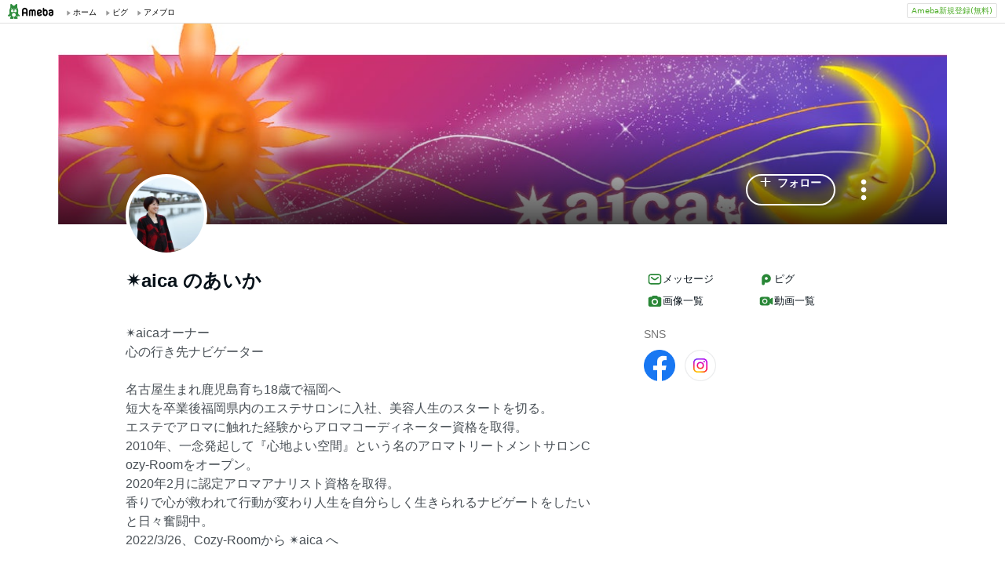

--- FILE ---
content_type: text/html;charset=UTF-8
request_url: https://www.ameba.jp/profile/general/asitaiihinina-re/
body_size: 14125
content:
<!DOCTYPE html><html lang="ja"><script type="text/javascript">(function (arr) {arr.forEach(function (item) {if (item.hasOwnProperty('remove')) {return;}Object.defineProperty(item, 'remove', {configurable: true,enumerable: true,writable: true,value: function remove() {if (this.parentNode !== null)this.parentNode.removeChild(this);}});});})([Element.prototype, CharacterData.prototype, DocumentType.prototype]);</script><head><meta charset="utf-8"><meta http-equiv="content-language" content="ja" /><meta http-equiv="content-type" content="text/html; charset=UTF-8" /><meta http-equiv="content-style-type" content="text/css" /><meta http-equiv="content-script-type" content="text/javascript" /><title>✴︎aica  のあいかさんのプロフィールページ</title><meta name="description" content="✴︎aicaオーナー心の行き先ナビゲーター名古屋生まれ鹿児島育ち18歳で福岡へ短大を卒業後福岡県内のエステサロンに入社、美容人生のスタートを切る。エステでアロマに触れた経験からアロマコーディネーター資格を取得。2010年、一念発起して『心地よい空間』という名のアロマトリートメントサロンCozy-Roomをオープン。2020年2月に認定アロマアナリスト資格を取得。香りで心が救われて行動が変わり人生を自分らしく生きられるナビゲートをしたいと日々奮闘中。2022/3/26、Cozy-Roomから ✴︎aica へ施術人数は美容人生スタート時から現在までで5000名を超える。お客"><meta name="keywords" content="アメーバ,ameba,コミュニティ,ゲーム,スマホ,アメーバスマホ,ブログ,blog,アメブロ,無料,ピグ,SNS"><link rel="icon" href="https://stat100.ameba.jp/ameba_profile/image/favicon.ico" type="image/x-icon"><link rel="apple-touch-icon-precomposed" href="https://stat100.ameba.jp/ameba_profile/image/apple-touch-icon.png"><meta property="og:title" content="✴︎aica  のあいかさんのプロフィールページ"><meta property="og:type" content="website"><meta property="og:image" content="https://stat.profile.ameba.jp/profile_images/20211106/20/27/qe/j/o09790979p_1636197832940_yirbz.jpg?cat=248"><meta property="og:url" content="https://profile.ameba.jp/ameba/asitaiihinina-re"><link rel="canonical" href="https://www.ameba.jp/profile/general/asitaiihinina-re/"><meta name="viewport" content="width=device-width, initial-scale=1.0, maximum-scale=1.0, user-scalable=0" /><link rel="stylesheet" href="https://stat100.ameba.jp/ameba_profile/css/pc/profile.css" /><link rel="stylesheet" href="//stat100.ameba.jp/mypg/cache/css/ameba/hf/common.hf.white.css" /><script type="text/javascript" src="https://stat100.ameba.jp/ameba_profile/js/util.js"></script><script type="text/javascript" src="https://stat100.ameba.jp/ad/dfp/js/dfp.js?20180125"></script></head><body><script type="text/javascript">(function() {function showComplete() {var elem = document.createElement('div');elem.className = 'updated';elem.innerHTML = '	<i class="icon icon--check"></i>' +'プロフィールの更新が完了しました';document.body.appendChild(elem);window.setTimeout(function() {elem.className += ' updated--hide';}, 2000);window.setTimeout(function() {elem.remove();}, 3500);}if (utilJs.cookie.getCookie('editStatus') === 'page') {showComplete();utilJs.cookie.deleteCookie('editStatus');}})();</script><div class="headerPc" id="ambHeader"><div id="ambHeaderLeft"></div><div id="ambHeaderRight"><div class="service"></div><div class="register"><a href="https://auth.user.ameba.jp/signup?utm_medium=ameba&amp;utm_source=profile.ameba.jp&amp;client_id=2898454d9cc906ad54ed0a75ebff86c29b18d45b947391c54852d218a1294b13&amp;callback=https://www.ameba.jp&amp;force_ameba_id=true" class="registerBtn">Ameba新規登録(無料)</a></div></div></div><script type="text/javascript">(function() {var triggerBtn = document.querySelector('.headerPc__profile');if (!triggerBtn) return;var menu = document.querySelector('.headerPc__profileMenu');function clickTriggerBtn() {menu.classList.contains('is-closed')? menu.classList.remove('is-closed'): menu.classList.add('is-closed');}triggerBtn.addEventListener('click', clickTriggerBtn);document.addEventListener('click', (e) => {if (menu.classList.contains('is-closed')) return;if (e.target.closest('.headerPc__profile')) return;if (e.target.closest('.headerPc__profileMenu')) return;menu.classList.add('is-closed');})}());</script><div class="profile-content"><div class="profile-content__container"><section class="profile"><div class="user-header"><div class="user-header__container user-header__container--scroll js--user-header__container"><div class="user-header__banner js--header__banner" style="background-image: url('https://stat.profile.ameba.jp/profile_images/20220623/17/b6/nf/j/o23001293h_1655973949641_g9iog.jpg?cpc=1120')" role="img" aria-label="ヘッダー画像"></div><div class="user-header__content"><div class="-table__cell"><div class="-table__inner-table"><div class="user-header__img-container js--user-header_img-container -table__cell"><div class="user-header__img js--user-header__img" style="background-image: url('https://stat.profile.ameba.jp/profile_images/20211106/20/27/qe/j/o09790979p_1636197832940_yirbz.jpg?cat=248')" role="img" onerror="this.onerror=null;this.src='https://stat100.ameba.jp/ameba_profile/image/default_profile.png';" aria-label="プロフィール画像"></div></div><span class="user-header__name -table__cell -ellipsis -hidden">✴︎aica  のあいか</span></div></div><div class="user-header__btn -table__cell"><a class="link btn btn--link btn--main js--user-header__btn js--mine--click"  href="https://blog.ameba.jp/reader.do?bnm=asitaiihinina-re" data-track-section_id="function" data-track-service_id='reader' role="button"><span class="btn__text"><i class="icon icon--plus btn__icon"></i>フォロー</span></a></div><div class="spui-DropdownMenu report"><button aria-label="メニュー" class="report__trigger"><svg width="24" height="24" viewBox="0 0 24 24" xmlns="http://www.w3.org/2000/svg" fill="currentColor"><path d="M14.01 6c0-1.1-.9-2-2-2s-2 .9-2 2 .9 2 2 2 2-.9 2-2zm0 12c0-1.1-.9-2-2-2s-2 .9-2 2 .9 2 2 2 2-.9 2-2zm0-6c0-1.1-.9-2-2-2s-2 .9-2 2 .9 2 2 2 2-.9 2-2z"/></svg></button><ul class="spui-DropdownMenu-menu spui-DropdownMenu-menu--textWithIcon spui-DropdownMenu-menu--leftTop report__menu is-closed" role="menu"><li class="spui-DropdownMenu-menuItem" role="menuItem"><a class="spui-DropdownMenu-menuButton report__menuLink" href="https://sso.ameba.jp/signin?callback=https://profile.ameba.jp/ameba/asitaiihinina-re/"><div class="spui-DropdownMenu-iconContainer"><svg width="24" height="24" viewBox="0 0 24 24" xmlns="http://www.w3.org/2000/svg" fill="currentColor"><path d="M12 11a4.5 4.5 0 1 0-4.5-4.5A4.51 4.51 0 0 0 12 11zm0-7a2.5 2.5 0 1 1 0 5 2.5 2.5 0 0 1 0-5zm1.05 18.2H12a25.901 25.901 0 0 1-6.25-.77 3 3 0 0 1-2-4.08A8.54 8.54 0 0 1 12 12c.936-.005 1.868.12 2.77.37a6.4 6.4 0 0 0-1.93 1.69c-.28 0-.54-.06-.84-.06a6.54 6.54 0 0 0-6.45 4.17 1 1 0 0 0 0 .83.999.999 0 0 0 .66.53c1.852.457 3.752.692 5.66.7a6.46 6.46 0 0 0 1.18 1.97zM18 13a5 5 0 1 0 0 10 5 5 0 0 0 0-10zm0 1.5a3.46 3.46 0 0 1 1.88.56l-4.82 4.82A3.46 3.46 0 0 1 14.5 18a3.5 3.5 0 0 1 3.5-3.5zm0 7a3.46 3.46 0 0 1-1.88-.56l4.82-4.82A3.46 3.46 0 0 1 21.5 18a3.5 3.5 0 0 1-3.5 3.5z"/></svg></div><div class="spui-DropdownMenu-textContainer"><p class="spui-DropdownMenu-title">ブログをブロックする</p></div></a></li><li class="spui-DropdownMenu-menuItem" role="menuItem"><a class="spui-DropdownMenu-menuButton report__menuLink" href="https://cs.ameba.jp/inq/inquiry/vio?serviceName=2&targetAmebaId=asitaiihinina-re"><div class="spui-DropdownMenu-iconContainer"><svg width="24" height="24" viewBox="0 0 24 24" xmlns="http://www.w3.org/2000/svg" fill="currentColor"><path d="M17.5 3h-11c-2.2 0-4 1.8-4 4v12.3c0 .8.4 1.5 1 1.9.3.2.7.3 1 .3.5 0 1.1-.2 1.5-.6l1.5-1.6c.2-.2.5-.3.7-.3h9.3c2.2 0 4-1.8 4-4V7c0-2.2-1.8-4-4-4zm2 11.9c0 1.1-.9 2-2 2h-10c-.4 0-.8.2-1.1.5l-1.9 2.1V7c0-1.1.9-2 2-2h11c1.1 0 2 .9 2 2v7.9zm-6.3-7.1v3.3c0 .7-.6 1.2-1.2 1.2s-1.2-.6-1.2-1.2V7.8c0-.7.6-1.2 1.2-1.2s1.2.5 1.2 1.2zm0 6.3c0 .7-.6 1.2-1.2 1.2s-1.2-.6-1.2-1.2c0-.7.6-1.2 1.2-1.2s1.2.5 1.2 1.2z"/></svg></div><div class="spui-DropdownMenu-textContainer"><p class="spui-DropdownMenu-title">ブログを報告する</p></div></a></li></ul></div><div class="spui-SnackBar spui-SnackBar--top spui-SnackBar--hidden" id="js-snackBar-for-block"><div class="spui-SnackBar-content spui-SnackBar-content--information"><span class="spui-SnackBar-text report__snackBarText">ブログをブロックしました</span><div class="spui-SnackBar-iconButton spui-SnackBar-iconButton--information"><button class="spui-IconButton spui-IconButton--exSmall spui-IconButton--neutral report__snackBarClose js-hideBtn-for-snackBar"><svg width="24" height="24" viewBox="0 0 24 24" xmlns="http://www.w3.org/2000/svg" fill="currentColor"><path d="M18.72 16.6c.59.59.59 1.54 0 2.12-.29.29-.68.44-1.06.44s-.77-.15-1.06-.44l-4.6-4.6-4.6 4.6c-.29.29-.68.44-1.06.44s-.77-.15-1.06-.44a1.49 1.49 0 0 1 0-2.12l4.6-4.6-4.6-4.6a1.49 1.49 0 0 1 0-2.12c.59-.58 1.54-.59 2.12 0l4.6 4.6 4.6-4.6a1.49 1.49 0 0 1 2.12 0c.58.59.59 1.54 0 2.12l-4.6 4.6 4.6 4.6z"/></svg></button></div></div></div><div class="spui-SnackBar spui-SnackBar--top spui-SnackBar--hidden" id="js-snackBar-for-unblock"><div class="spui-SnackBar-content spui-SnackBar-content--information"><span class="spui-SnackBar-text report__snackBarText">ブログのブロックを解除しました</span><div class="spui-SnackBar-iconButton spui-SnackBar-iconButton--information"><button class="spui-IconButton spui-IconButton--exSmall spui-IconButton--neutral report__snackBarClose js-hideBtn-for-snackBar"><svg width="24" height="24" viewBox="0 0 24 24" xmlns="http://www.w3.org/2000/svg" fill="currentColor"><path d="M18.72 16.6c.59.59.59 1.54 0 2.12-.29.29-.68.44-1.06.44s-.77-.15-1.06-.44l-4.6-4.6-4.6 4.6c-.29.29-.68.44-1.06.44s-.77-.15-1.06-.44a1.49 1.49 0 0 1 0-2.12l4.6-4.6-4.6-4.6a1.49 1.49 0 0 1 0-2.12c.59-.58 1.54-.59 2.12 0l4.6 4.6 4.6-4.6a1.49 1.49 0 0 1 2.12 0c.58.59.59 1.54 0 2.12l-4.6 4.6 4.6 4.6z"/></svg></button></div></div></div><div class="spui-SnackBar spui-SnackBar--top spui-SnackBar--hidden" id="js-snackBar-for-unknown-error"><div class="spui-SnackBar-content spui-SnackBar-content--information"><span class="spui-SnackBar-text report__snackBarText">エラーが発生しました</span><div class="spui-SnackBar-iconButton spui-SnackBar-iconButton--information"><button class="spui-IconButton spui-IconButton--exSmall spui-IconButton--neutral report__snackBarClose js-hideBtn-for-snackBar"><svg width="24" height="24" viewBox="0 0 24 24" xmlns="http://www.w3.org/2000/svg" fill="currentColor"><path d="M18.72 16.6c.59.59.59 1.54 0 2.12-.29.29-.68.44-1.06.44s-.77-.15-1.06-.44l-4.6-4.6-4.6 4.6c-.29.29-.68.44-1.06.44s-.77-.15-1.06-.44a1.49 1.49 0 0 1 0-2.12l4.6-4.6-4.6-4.6a1.49 1.49 0 0 1 0-2.12c.59-.58 1.54-.59 2.12 0l4.6 4.6 4.6-4.6a1.49 1.49 0 0 1 2.12 0c.58.59.59 1.54 0 2.12l-4.6 4.6 4.6 4.6z"/></svg></button></div></div></div><div class="spui-SnackBar spui-SnackBar--top spui-SnackBar--hidden" id="js-snackBar-for-over-limit-error"><div class="spui-SnackBar-content spui-SnackBar-content--information"><span class="spui-SnackBar-text report__snackBarText">追加できるブログ数の上限に達しました。</span><div class="spui-SnackBar-button spui-SnackBar-button--information"><a class="spui-TextLink spui-TextLink--hasIcon report__snackBarLink" href="https://blog.ameba.jp/block"><span class="spui-TextLink-icon report__snackBarLinkIcon"><svg width="24" height="24" viewBox="0 0 24 24" xmlns="http://www.w3.org/2000/svg" fill="currentColor"><path d="M18 3H9.5c-1.65 0-3 1.35-3 3v.5H6c-1.65 0-3 1.35-3 3V18c0 1.65 1.35 3 3 3h8.5c1.65 0 3-1.35 3-3v-.5h.5c1.65 0 3-1.35 3-3V6c0-1.65-1.35-3-3-3zm-2.5 15c0 .55-.45 1-1 1H6c-.55 0-1-.45-1-1V9.5c0-.55.45-1 1-1h.5v6c0 1.65 1.35 3 3 3h6v.5zm3.5-3.5c0 .55-.45 1-1 1H9.5c-.55 0-1-.45-1-1V6c0-.55.45-1 1-1H18c.55 0 1 .45 1 1v8.5zm-1.75-6.25v4.5c0 .55-.45 1-1 1s-1-.45-1-1v-2.59l-3.2 3.2c-.2.2-.45.29-.71.29-.26 0-.51-.1-.71-.29a.996.996 0 0 1 0-1.41l3.2-3.2h-2.59c-.55 0-1-.45-1-1s.45-1 1-1h4.5c.84 0 1.51.67 1.51 1.5z"/></svg></span>設定</a></div><div class="spui-SnackBar-iconButton spui-SnackBar-iconButton--information"><button class="spui-IconButton spui-IconButton--exSmall spui-IconButton--neutral report__snackBarClose js-hideBtn-for-snackBar"><svg width="24" height="24" viewBox="0 0 24 24" xmlns="http://www.w3.org/2000/svg" fill="currentColor"><path d="M18.72 16.6c.59.59.59 1.54 0 2.12-.29.29-.68.44-1.06.44s-.77-.15-1.06-.44l-4.6-4.6-4.6 4.6c-.29.29-.68.44-1.06.44s-.77-.15-1.06-.44a1.49 1.49 0 0 1 0-2.12l4.6-4.6-4.6-4.6a1.49 1.49 0 0 1 0-2.12c.59-.58 1.54-.59 2.12 0l4.6 4.6 4.6-4.6a1.49 1.49 0 0 1 2.12 0c.58.59.59 1.54 0 2.12l-4.6 4.6 4.6 4.6z"/></svg></button></div></div></div><script type="text/javascript">(function() {var blockBtn = document.getElementById('js-block');var unblockBtn = document.getElementById('js-unblock');var localBlockStatus = 'none';var cantBlock = 'true';if (cantBlock === 'true') return;if (localBlockStatus === 'block') {blockBtn.classList.add('is-hidden');} else {unblockBtn.classList.add('is-hidden');}}());(function() {var triggerBtn = document.querySelector('.report .report__trigger');var menu = document.querySelector('.report .report__menu');function clickTriggerBtn() {menu.classList.contains('is-closed')? utilJs.spindleUI.openMenu(menu): utilJs.spindleUI.closeMenu(menu);}triggerBtn.addEventListener('click', clickTriggerBtn);document.addEventListener('click', (e) => {if (menu.classList.contains('is-closed')) return;if (e.target.closest('.report .report__trigger')) return;if (e.target.closest('.report .report__menu')) return;utilJs.spindleUI.closeMenu(menu);})}());(function() {var hideBtns = document.querySelectorAll('.js-hideBtn-for-snackBar');hideBtns.forEach((hideBtn) => {hideBtn.addEventListener('click', clickHideBtn);});function clickHideBtn() {utilJs.spindleUI.hideSnackBar();}}());(function() {var menu = document.querySelector('.report .report__menu');var blockBtn = document.getElementById('js-block');var unblockBtn = document.getElementById('js-unblock');var snackBarForBlock = document.getElementById('js-snackBar-for-block');var snackBarForUnblock = document.getElementById('js-snackBar-for-unblock');var snackBarForUnknownError = document.getElementById('js-snackBar-for-unknown-error');var snackBarForOverLimitError = document.getElementById('js-snackBar-for-over-limit-error');var localBlockStatus = 'none';var token = '';var blockApiEndpoint = 'https://profile.ameba.jp/api/block/asitaiihinina-re';var json = {status: "block",mine: { request_route: "profile" }};function block() {utilJs.spindleUI.closeMenu(menu);var xhttp = new XMLHttpRequest();xhttp.open(localBlockStatus === 'mute' ? 'PATCH' : 'POST', blockApiEndpoint);xhttp.timeout = 3000;xhttp.withCredentials = true;xhttp.setRequestHeader('content-type', 'application/json');xhttp.setRequestHeader('X-CSRF-TOKEN', token);xhttp.onreadystatechange = function(res) {if (xhttp.readyState !== 4) return;if (xhttp.status !== 200) {utilJs.spindleUI.showSnackBar(snackBarForUnknownError);return;}var data = JSON.parse(res.target.responseText) || {};token = data.token || token;if (!data.success && data.errors) {if (data.errorCode === 'reason.block.over_limit') {utilJs.spindleUI.showSnackBar(snackBarForOverLimitError);return;}utilJs.spindleUI.showSnackBar(snackBarForUnknownError);return;}utilJs.spindleUI.showSnackBar(snackBarForBlock);localBlockStatus = 'block';blockBtn.classList.add('is-hidden');unblockBtn.classList.remove('is-hidden');};xhttp.send(JSON.stringify(json));}function unblock() {utilJs.spindleUI.closeMenu(menu);var xhttp = new XMLHttpRequest();xhttp.open('DELETE', blockApiEndpoint);xhttp.timeout = 3000;xhttp.withCredentials = true;xhttp.setRequestHeader('content-type', 'application/json');xhttp.setRequestHeader('X-CSRF-TOKEN', token);xhttp.onreadystatechange = function(res) {if (xhttp.readyState !== 4) return;if (xhttp.status !== 200) {utilJs.spindleUI.showSnackBar(snackBarForUnknownError);return;}var data = JSON.parse(res.target.responseText) || {};token = data.token || token;if (!data.success && data.errors) {utilJs.spindleUI.showSnackBar(snackBarForUnknownError);return;}utilJs.spindleUI.showSnackBar(snackBarForUnblock);localBlockStatus = 'none';blockBtn.classList.remove('is-hidden');unblockBtn.classList.add('is-hidden');};xhttp.send(JSON.stringify(json));}if (blockBtn) blockBtn.addEventListener('click', block);if (unblockBtn) unblockBtn.addEventListener('click', unblock);}());</script></div></div></div><script type="text/javascript">(function() {var stickyElem = document.getElementsByClassName('js--user-header__container')[0];var btnList = document.getElementsByClassName('js--user-header__btn');var stickyFlag = false;var containerBottomPos;function stickyFunc() {var scrollPosY = document.documentElement.scrollTop || document.body.scrollTop;if (!containerBottomPos) {containerBottomPos = stickyElem.getBoundingClientRect().bottom + scrollPosY;}if (scrollPosY > (containerBottomPos - 56) && !stickyFlag) {stickyFlag = true;stickyElem.className += ' user-header__container--fixed';utilJs.element.removeClass(stickyElem, 'user-header__container--scroll');for (var i = 0; i < btnList.length; i++ ) {var btn = btnList[i];btn.className += ' btn--small';}} else if(scrollPosY < (containerBottomPos - 56) && stickyFlag) {stickyFlag = false;utilJs.element.removeClass(stickyElem, 'user-header__container--fixed');stickyElem.className += ' user-header__container--scroll';for (var i = 0; i < btnList.length; i++ ) {var btn = btnList[i];utilJs.element.removeClass(btn, 'btn--small');}}}window.addEventListener('touchmove', stickyFunc);window.addEventListener('scroll', stickyFunc);}());</script></section><div class="content-container"><div class="content-container__left"><section class="user-info-container"><div class="user-info"><h1 class="user-info__name">✴︎aica  のあいか</h1><p class="user-info__intro js--user-info__intro js--mine--view-section" data-track-section_id="profile" data-track-service_id="self_introduction"><noscript>✴︎aicaオーナー<br>心の行き先ナビゲーター<br><br>名古屋生まれ鹿児島育ち18歳で福岡へ<br>短大を卒業後福岡県内のエステサロンに入社、美容人生のスタートを切る。<br>エステでアロマに触れた経験からアロマコーディネーター資格を取得。<br>2010年、一念発起して『心地よい空間』という名のアロマトリートメントサロンCozy-Roomをオープン。<br>2020年2月に認定アロマアナリスト資格を取得。<br>香りで心が救われて行動が変わり人生を自分らしく生きられるナビゲートをしたいと日々奮闘中。<br>2022/3/26、Cozy-Roomから ✴︎aica へ<br><br>施術人数は美容人生スタート時から現在までで5000名を超える。<br>お客様からは「何でも話せてしまう」という声が多く、周りの方々や仲間からは「明るくて元気、頼れるお姉さん的な存在」、色で表すとビタミンカラー系だという声が多い。<br><br>自分らしく生き生きと過ごしていけるように内側（心）と外側（身体）の両面からアプローチしたいという思いでセッションを行っている。<br>多くの人がイキイキと夢を叶え目標を達成していく姿をたくさん見るというのが夢です。<br>明るく元気80％癒し系20％　スポーツ万能体育会系女子。<br>思春期息子３人に負けない元気なシングルマザー。<br><br>私をもっと知りたい方はこちらもご覧ください。<br>https://ameblo.jp/asitaiihinina-re/entry-12438679534.html<br><br><br>【取得資格】<br>JAAアロマコーディネーター<br>JAAチャイルドケアセラピスト<br>さとう式MRT初級<br>魔女ラボ認定アロマアナリスト<br>JAAトップインストラクター資格　現在受講中<br><br>【実績】<br>福岡県内エステサロン勤務<br>POLA化粧品販売員<br>整体院内アロママッサージ店勤務<br>岩盤浴施設内マッサージ店勤務<br>プログラムシステム開発会社勤務<br><br><br></noscript></p><div class="user-info__detail -clearfix"><dl class="user-info__list"><dt class="user-info__term">性別</dt><dd class="user-info__value">女性</dd></dl><dl class="user-info__list"><dt class="user-info__term">出身地</dt><dd class="user-info__value">鹿児島県</dd></dl><dl class="user-info__list"><dt class="user-info__term">居住地</dt><dd class="user-info__value">福岡県</dd></dl><dl class="user-info__list user-info__list--job"><dt class="user-info__term">職業</dt><dd class="user-info__value user-info__value--job"><span class="user-info__sub-value">自営業</span><span class="user-info__sub-value">内外調整ナビゲーター・アロマアナリスト・アロマセラピスト</span></dd></dl></div></div><script type="text/javascript">(function() {var introduction = document.getElementsByClassName('js--user-info__intro')[0];function createHtml(str) {var exp = /(\bhttps?:\/\/[-A-Z0-9+&@#\/%?=~_|!:,.;]*[-A-Z0-9+&@#\/%=~_|])/ig;return str.replace(exp,'<a class="user-info__link js--mine--click" data-track-section_id="profile" data-track-service_id="self_introduction" data-track-content_ids="$1" href="$1" target="_blank">$1</a>');}introduction.innerHTML = createHtml('✴︎aicaオーナー<br>心の行き先ナビゲーター<br><br>名古屋生まれ鹿児島育ち18歳で福岡へ<br>短大を卒業後福岡県内のエステサロンに入社、美容人生のスタートを切る。<br>エステでアロマに触れた経験からアロマコーディネーター資格を取得。<br>2010年、一念発起して『心地よい空間』という名のアロマトリートメントサロンCozy-Roomをオープン。<br>2020年2月に認定アロマアナリスト資格を取得。<br>香りで心が救われて行動が変わり人生を自分らしく生きられるナビゲートをしたいと日々奮闘中。<br>2022/3/26、Cozy-Roomから ✴︎aica へ<br><br>施術人数は美容人生スタート時から現在までで5000名を超える。<br>お客様からは「何でも話せてしまう」という声が多く、周りの方々や仲間からは「明るくて元気、頼れるお姉さん的な存在」、色で表すとビタミンカラー系だという声が多い。<br><br>自分らしく生き生きと過ごしていけるように内側（心）と外側（身体）の両面からアプローチしたいという思いでセッションを行っている。<br>多くの人がイキイキと夢を叶え目標を達成していく姿をたくさん見るというのが夢です。<br>明るく元気80％癒し系20％　スポーツ万能体育会系女子。<br>思春期息子３人に負けない元気なシングルマザー。<br><br>私をもっと知りたい方はこちらもご覧ください。<br>https://ameblo.jp/asitaiihinina-re/entry-12438679534.html<br><br><br>【取得資格】<br>JAAアロマコーディネーター<br>JAAチャイルドケアセラピスト<br>さとう式MRT初級<br>魔女ラボ認定アロマアナリスト<br>JAAトップインストラクター資格　現在受講中<br><br>【実績】<br>福岡県内エステサロン勤務<br>POLA化粧品販売員<br>整体院内アロママッサージ店勤務<br>岩盤浴施設内マッサージ店勤務<br>プログラムシステム開発会社勤務<br><br><br>');})();</script></section><section class="blog js--mine--view-section" data-track-section_id="blog" data-track-service_id="title"><div class="section-header -clearfix"><h2 class="section-header__title"><i class="icon icon--blog section-header__icon"></i>最新の記事</h2><div class="section-header__link -ellipsis"><a class="link section-header__link-content js--mine--click" href="https://ameblo.jp/asitaiihinina-re/" data-track-section_id="blog" data-track-service_id='title'>*:・゜。私らしく世界平和へ゜・:*：</a></div></div><div class="blog__container"><ul class="blog__list"><li class="blog-entry list-item js--mine--view-section" data-track-section_id="blog" data-track-service_id="entry" data-track-content_ids="12909188528"><div class="blog-entry__container"><div class="list-item__img--right"><a class="link js--mine--click" href="https://ameblo.jp/asitaiihinina-re/entry-12909188528.html" data-track-section_id="blog" data-track-service_id="entry_img" data-track-content_ids="12909188528"><img class="blog-entry__img" src="https://stat.ameba.jp/user_images/20250608/22/asitaiihinina-re/c4/20/j/o1080108015612775253.jpg?cpd=208" alt="ブログ投稿画像" width="104" height="104"></a></div><div class="blog-entry__main list-item__main"><a class="link blog-entry__title js--mine--click" href="https://ameblo.jp/asitaiihinina-re/entry-12909188528.html" data-track-section_id="blog" data-track-service_id="entry" data-track-content_ids="12909188528">いつまで続けますか？</a><div class="blog-entry__content"><p class="blog-entry__theme">テーマ： ブログ</p><div class="blog-entry__sub"><span class="blog-entry__date">2025年06月08日 17時37分</span><div class="blog-counter"><a class="link blog-counter__item js--mine--click" href="https://ameblo.jp/asitaiihinina-re/entry-12909188528.html" data-track-section_id="blog" data-track-service_id="entry_smile" data-track-content_ids="12909188528"><i class="icon icon--smile"></i>16</a></div></div></div></div></div></li><li class="blog-entry list-item js--mine--view-section" data-track-section_id="blog" data-track-service_id="entry" data-track-content_ids="12906069298"><div class="blog-entry__container"><div class="blog-entry__main list-item__main"><a class="link blog-entry__title js--mine--click" href="https://ameblo.jp/asitaiihinina-re/entry-12906069298.html" data-track-section_id="blog" data-track-service_id="entry" data-track-content_ids="12906069298">久しぶりの投稿になりました。</a><div class="blog-entry__content"><p class="blog-entry__theme">テーマ： ブログ</p><div class="blog-entry__sub"><span class="blog-entry__date">2025年05月26日 13時51分</span><div class="blog-counter"><a class="link blog-counter__item js--mine--click" href="https://ameblo.jp/asitaiihinina-re/entry-12906069298.html" data-track-section_id="blog" data-track-service_id="entry_smile" data-track-content_ids="12906069298"><i class="icon icon--smile"></i>5</a></div></div></div></div></div></li><li class="blog-entry list-item js--mine--view-section" data-track-section_id="blog" data-track-service_id="entry" data-track-content_ids="12873768046"><div class="blog-entry__container"><div class="blog-entry__main list-item__main"><a class="link blog-entry__title js--mine--click" href="https://ameblo.jp/asitaiihinina-re/entry-12873768046.html" data-track-section_id="blog" data-track-service_id="entry" data-track-content_ids="12873768046">本気の人と本気で生きる</a><div class="blog-entry__content"><p class="blog-entry__theme">テーマ： 心</p><div class="blog-entry__sub"><span class="blog-entry__date">2024年11月04日 12時22分</span><div class="blog-counter"><a class="link blog-counter__item js--mine--click" href="https://ameblo.jp/asitaiihinina-re/entry-12873768046.html" data-track-section_id="blog" data-track-service_id="entry_smile" data-track-content_ids="12873768046"><i class="icon icon--smile"></i>25</a></div></div></div></div></div></li><li class="blog-entry list-item js--mine--view-section" data-track-section_id="blog" data-track-service_id="entry" data-track-content_ids="12862911330"><div class="blog-entry__container"><div class="list-item__img--right"><a class="link js--mine--click" href="https://ameblo.jp/asitaiihinina-re/entry-12862911330.html" data-track-section_id="blog" data-track-service_id="entry_img" data-track-content_ids="12862911330"><img class="blog-entry__img" src="https://stat.ameba.jp/user_images/20240808/12/asitaiihinina-re/fc/61/j/o0722079715472371673.jpg?cpd=208" alt="ブログ投稿画像" width="104" height="104"></a></div><div class="blog-entry__main list-item__main"><a class="link blog-entry__title js--mine--click" href="https://ameblo.jp/asitaiihinina-re/entry-12862911330.html" data-track-section_id="blog" data-track-service_id="entry" data-track-content_ids="12862911330">現実を作ってるのは自分</a><div class="blog-entry__content"><p class="blog-entry__theme">テーマ： 心</p><div class="blog-entry__sub"><span class="blog-entry__date">2024年08月08日 12時38分</span><div class="blog-counter"><a class="link blog-counter__item js--mine--click" href="https://ameblo.jp/asitaiihinina-re/entry-12862911330.html" data-track-section_id="blog" data-track-service_id="entry_smile" data-track-content_ids="12862911330"><i class="icon icon--smile"></i>29</a><a class="link blog-counter__item js--mine--click" href="https://ameblo.jp/asitaiihinina-re/entry-12862911330.html#cbox" data-track-section_id="blog" data-track-service_id="entry_comment" data-track-content_ids="12862911330"><i class="icon icon--comment"></i>1</a></div></div></div></div></div></li><li class="blog-entry list-item js--mine--view-section" data-track-section_id="blog" data-track-service_id="entry" data-track-content_ids="12856813091"><div class="blog-entry__container"><div class="list-item__img--right"><a class="link js--mine--click" href="https://ameblo.jp/asitaiihinina-re/entry-12856813091.html" data-track-section_id="blog" data-track-service_id="entry_img" data-track-content_ids="12856813091"><img class="blog-entry__img" src="https://stat.ameba.jp/user_images/20240620/08/asitaiihinina-re/f5/ac/j/o1080069515453677741.jpg?cpd=208" alt="ブログ投稿画像" width="104" height="104"></a></div><div class="blog-entry__main list-item__main"><a class="link blog-entry__title js--mine--click" href="https://ameblo.jp/asitaiihinina-re/entry-12856813091.html" data-track-section_id="blog" data-track-service_id="entry" data-track-content_ids="12856813091">夏至〜満月パワフルday</a><div class="blog-entry__content"><p class="blog-entry__theme">テーマ： カードリーディング</p><div class="blog-entry__sub"><span class="blog-entry__date">2024年06月20日 07時57分</span><div class="blog-counter"><a class="link blog-counter__item js--mine--click" href="https://ameblo.jp/asitaiihinina-re/entry-12856813091.html" data-track-section_id="blog" data-track-service_id="entry_smile" data-track-content_ids="12856813091"><i class="icon icon--smile"></i>6</a></div></div></div></div></div></li>		</ul></div></section><section class="section"><div class="section__header"><h2><svg xmlns="http://www.w3.org/2000/svg" width="24" height="24" viewBox="0 0 24 24" fill="currentColor"><path d="M12.27 12a2.5 2.5 0 0 1-5 0 2.5 2.5 0 0 1 5 0Zm9.74-4.23v8.46c0 .83-.96 1.3-1.62.79l-2.89-2.27v.75c0 1.66-1.34 3-3 3H5c-1.66 0-3-1.34-3-3v-7c0-1.66 1.34-3 3-3h9.5c1.66 0 3 1.34 3 3v.75l2.89-2.27c.65-.51 1.62-.05 1.62.79ZM13.77 12c0-2.21-1.79-4-4-4s-4 1.79-4 4 1.79 4 4 4 4-1.79 4-4Z"/></svg>動画一覧</h2><a href="https://ameblo.jp/asitaiihinina-re/videolist.html"class="js--mine--view-section js--mine--click"data-track-section_id="video-list-link">動画一覧へ<svg xmlns="http://www.w3.org/2000/svg" width="24" height="24" viewBox="0 0 24 24" fill="currentColor"><path d="M9.41 21.5c-.38 0-.77-.15-1.06-.44a1.49 1.49 0 0 1 0-2.12L15.29 12 8.35 5.06a1.49 1.49 0 0 1 0-2.12c.59-.58 1.54-.59 2.12 0l7.29 7.29c.97.97.97 2.56 0 3.54l-7.29 7.29c-.29.29-.67.44-1.06.44Z"/></svg></a></div><ul class="thumbnail-list"><li class="thumbnail-list__item"><a href="https://ameblo.jp/asitaiihinina-re/video-12780545843.html?vnm=1"class="js--mine--view-section js--mine--click"data-track-section_id="video-list-item"data-track-entry_id="12780545843"data-track-content_id="1"data-track-order_id="0"><img src="https://static.blog-video.jp/output/hls/TJcXVagAKKUduI2vuPzlN0yP/thumbnail/TJcXVagAKKUduI2vuPzlN0yP-thumbnail-00001.png" alt="新年早々嬉しい出来事の記事動画" width="200" height="200"><div class="thumbnail-list__play"><svg xmlns="http://www.w3.org/2000/svg" width="24" height="24" viewBox="0 0 24 24" fill="currentColor"><path fill-rule="evenodd" d="M20.54 11.15 7.71 3.17c-.66-.41-1.53.07-1.53.85v15.96c0 .78.86 1.26 1.53.85l12.82-7.98c.63-.39.63-1.31.01-1.7Z" clip-rule="evenodd"/></svg></div></a></li><li class="thumbnail-list__item"><a href="https://ameblo.jp/asitaiihinina-re/video-12717913501.html?vnm=1"class="js--mine--view-section js--mine--click"data-track-section_id="video-list-item"data-track-entry_id="12717913501"data-track-content_id="1"data-track-order_id="1"><img src="https://static.blog-video.jp/output/hls/jOpzKdwRskcnV1xLplDiTrDB/thumbnail/jOpzKdwRskcnV1xLplDiTrDB-thumbnail-00001.png" alt="自分が大事、大事でいいけどの記事動画" width="200" height="200"><div class="thumbnail-list__play"><svg xmlns="http://www.w3.org/2000/svg" width="24" height="24" viewBox="0 0 24 24" fill="currentColor"><path fill-rule="evenodd" d="M20.54 11.15 7.71 3.17c-.66-.41-1.53.07-1.53.85v15.96c0 .78.86 1.26 1.53.85l12.82-7.98c.63-.39.63-1.31.01-1.7Z" clip-rule="evenodd"/></svg></div></a></li><li class="thumbnail-list__item"><a href="https://ameblo.jp/asitaiihinina-re/video-12711850908.html?vnm=1"class="js--mine--view-section js--mine--click"data-track-section_id="video-list-item"data-track-entry_id="12711850908"data-track-content_id="1"data-track-order_id="2"><img src="https://static.blog-video.jp/output/hls/TI4IuG4XA5BLPxOmjZqV8f63/thumbnail/TI4IuG4XA5BLPxOmjZqV8f63-thumbnail-00001.png" alt="あの痛みはどこへいった？？の記事動画" width="200" height="200"><div class="thumbnail-list__play"><svg xmlns="http://www.w3.org/2000/svg" width="24" height="24" viewBox="0 0 24 24" fill="currentColor"><path fill-rule="evenodd" d="M20.54 11.15 7.71 3.17c-.66-.41-1.53.07-1.53.85v15.96c0 .78.86 1.26 1.53.85l12.82-7.98c.63-.39.63-1.31.01-1.7Z" clip-rule="evenodd"/></svg></div></a></li><li class="thumbnail-list__item"><a href="https://ameblo.jp/asitaiihinina-re/video-12691319649.html?vnm=1"class="js--mine--view-section js--mine--click"data-track-section_id="video-list-item"data-track-entry_id="12691319649"data-track-content_id="1"data-track-order_id="3"><img src="https://static.blog-video.jp/output/hls/fPjJEs6rlBm1nML4qNC1Gpwr/thumbnail/fPjJEs6rlBm1nML4qNC1Gpwr-thumbnail-00001.png" alt="やっとなんとなく・・・終わりが見えたの記事動画" width="200" height="200"><div class="thumbnail-list__play"><svg xmlns="http://www.w3.org/2000/svg" width="24" height="24" viewBox="0 0 24 24" fill="currentColor"><path fill-rule="evenodd" d="M20.54 11.15 7.71 3.17c-.66-.41-1.53.07-1.53.85v15.96c0 .78.86 1.26 1.53.85l12.82-7.98c.63-.39.63-1.31.01-1.7Z" clip-rule="evenodd"/></svg></div></a></li><li class="thumbnail-list__item"><a href="https://ameblo.jp/asitaiihinina-re/video-12662736024.html?vnm=1"class="js--mine--view-section js--mine--click"data-track-section_id="video-list-item"data-track-entry_id="12662736024"data-track-content_id="1"data-track-order_id="4"><img src="https://static.blog-video.jp/output/hls/Op7jaFsvpvVsashJiLkXJhTM/thumbnail/Op7jaFsvpvVsashJiLkXJhTM-thumbnail-00001.png" alt="新しい私の記事動画" width="200" height="200"><div class="thumbnail-list__play"><svg xmlns="http://www.w3.org/2000/svg" width="24" height="24" viewBox="0 0 24 24" fill="currentColor"><path fill-rule="evenodd" d="M20.54 11.15 7.71 3.17c-.66-.41-1.53.07-1.53.85v15.96c0 .78.86 1.26 1.53.85l12.82-7.98c.63-.39.63-1.31.01-1.7Z" clip-rule="evenodd"/></svg></div></a></li><li class="thumbnail-list__item"><a href="https://ameblo.jp/asitaiihinina-re/video-12648398970.html?vnm=1"class="js--mine--view-section js--mine--click"data-track-section_id="video-list-item"data-track-entry_id="12648398970"data-track-content_id="1"data-track-order_id="5"><img src="https://static.blog-video.jp/output/hls/fAcplZzzhEbCfWSJ3GfXPtSi/thumbnail/fAcplZzzhEbCfWSJ3GfXPtSi-thumbnail-00001.png" alt="今までにない行動の記事動画" width="200" height="200"><div class="thumbnail-list__play"><svg xmlns="http://www.w3.org/2000/svg" width="24" height="24" viewBox="0 0 24 24" fill="currentColor"><path fill-rule="evenodd" d="M20.54 11.15 7.71 3.17c-.66-.41-1.53.07-1.53.85v15.96c0 .78.86 1.26 1.53.85l12.82-7.98c.63-.39.63-1.31.01-1.7Z" clip-rule="evenodd"/></svg></div></a></li><li class="thumbnail-list__item"><a href="https://ameblo.jp/asitaiihinina-re/video-12630144969.html?vnm=1"class="js--mine--view-section js--mine--click"data-track-section_id="video-list-item"data-track-entry_id="12630144969"data-track-content_id="1"data-track-order_id="6"><img src="https://static.blog-video.jp/output/hls/9Fp6iZ4zGitWTAIcYKtZ2E1Z/thumbnail/9Fp6iZ4zGitWTAIcYKtZ2E1Z-thumbnail-00001.png" alt="自分を解放することができる（私の感覚）の記事動画" width="200" height="200"><div class="thumbnail-list__play"><svg xmlns="http://www.w3.org/2000/svg" width="24" height="24" viewBox="0 0 24 24" fill="currentColor"><path fill-rule="evenodd" d="M20.54 11.15 7.71 3.17c-.66-.41-1.53.07-1.53.85v15.96c0 .78.86 1.26 1.53.85l12.82-7.98c.63-.39.63-1.31.01-1.7Z" clip-rule="evenodd"/></svg></div></a></li><li class="thumbnail-list__item"><a href="https://ameblo.jp/asitaiihinina-re/video-12627014853.html?vnm=1"class="js--mine--view-section js--mine--click"data-track-section_id="video-list-item"data-track-entry_id="12627014853"data-track-content_id="1"data-track-order_id="7"><img src="https://static.blog-video.jp/output/hls/cyBbaAJYuaTr86I6rGGlIAhd/thumbnail/cyBbaAJYuaTr86I6rGGlIAhd-thumbnail-00001.png" alt="小さな命が教えてくれました。の記事動画" width="200" height="200"><div class="thumbnail-list__play"><svg xmlns="http://www.w3.org/2000/svg" width="24" height="24" viewBox="0 0 24 24" fill="currentColor"><path fill-rule="evenodd" d="M20.54 11.15 7.71 3.17c-.66-.41-1.53.07-1.53.85v15.96c0 .78.86 1.26 1.53.85l12.82-7.98c.63-.39.63-1.31.01-1.7Z" clip-rule="evenodd"/></svg></div></a></li><li class="thumbnail-list__item"><a href="https://ameblo.jp/asitaiihinina-re/video-12607467026.html?vnm=1"class="js--mine--view-section js--mine--click"data-track-section_id="video-list-item"data-track-entry_id="12607467026"data-track-content_id="1"data-track-order_id="8"><img src="https://static.blog-video.jp/output/hls/uy0TruhlFpDTPNN06Jo3DIqc/thumbnail/uy0TruhlFpDTPNN06Jo3DIqc-thumbnail-00001.png" alt="これにはびっくり感動でした。の記事動画" width="200" height="200"><div class="thumbnail-list__play"><svg xmlns="http://www.w3.org/2000/svg" width="24" height="24" viewBox="0 0 24 24" fill="currentColor"><path fill-rule="evenodd" d="M20.54 11.15 7.71 3.17c-.66-.41-1.53.07-1.53.85v15.96c0 .78.86 1.26 1.53.85l12.82-7.98c.63-.39.63-1.31.01-1.7Z" clip-rule="evenodd"/></svg></div></a></li></ul></section><section class="section"><div class="section__header"><h2><svg xmlns="http://www.w3.org/2000/svg" width="24" height="24" viewBox="0 0 24 24" fill="currentColor"><path d="M19 5.5h-2.14L16 4.33c-.38-.51-.97-.81-1.61-.81H9.62A2 2 0 0 0 8 4.34L7.16 5.5H5c-1.66 0-3 1.34-3 3v8.99c0 1.66 1.34 3 3 3h14c1.66 0 3-1.34 3-3V8.5c0-1.66-1.34-3-3-3Zm-7 12.49c-2.76 0-5-2.24-5-5s2.24-5 5-5 5 2.24 5 5-2.24 5-5 5Zm3-5c0 1.66-1.34 3-3 3s-3-1.34-3-3 1.34-3 3-3 3 1.34 3 3Z"/></svg>画像一覧</h2><a href="https://ameblo.jp/asitaiihinina-re/imagelist.html"class="js--mine--view-section js--mine--click"data-track-section_id="image-list-link">画像一覧へ<svg xmlns="http://www.w3.org/2000/svg" width="24" height="24" viewBox="0 0 24 24" fill="currentColor"><path d="M9.41 21.5c-.38 0-.77-.15-1.06-.44a1.49 1.49 0 0 1 0-2.12L15.29 12 8.35 5.06a1.49 1.49 0 0 1 0-2.12c.59-.58 1.54-.59 2.12 0l7.29 7.29c.97.97.97 2.56 0 3.54l-7.29 7.29c-.29.29-.67.44-1.06.44Z"/></svg></a></div><ul class="thumbnail-list"><li class="thumbnail-list__item"><a href="https://ameblo.jp/asitaiihinina-re/image-12909188528-15612775253.html"class="js--mine--view-section js--mine--click"data-track-section_id="image-list-item"data-track-entry_id="12909188528"data-track-content_id="15612775253"data-track-order_id="0"><img src="https://stat.ameba.jp/user_images/20250608/22/asitaiihinina-re/c4/20/j/o1080108015612775253.jpg" alt="いつまで続けますか？の記事画像" width="200" height="200"></a></li><li class="thumbnail-list__item"><a href="https://ameblo.jp/asitaiihinina-re/image-12862911330-15472371673.html"class="js--mine--view-section js--mine--click"data-track-section_id="image-list-item"data-track-entry_id="12862911330"data-track-content_id="15472371673"data-track-order_id="1"><img src="https://stat.ameba.jp/user_images/20240808/12/asitaiihinina-re/fc/61/j/o0722079715472371673.jpg" alt="現実を作ってるのは自分の記事画像" width="200" height="200"></a></li><li class="thumbnail-list__item"><a href="https://ameblo.jp/asitaiihinina-re/image-12856813091-15453677741.html"class="js--mine--view-section js--mine--click"data-track-section_id="image-list-item"data-track-entry_id="12856813091"data-track-content_id="15453677741"data-track-order_id="2"><img src="https://stat.ameba.jp/user_images/20240620/08/asitaiihinina-re/f5/ac/j/o1080069515453677741.jpg" alt="夏至〜満月パワフルdayの記事画像" width="200" height="200"></a></li><li class="thumbnail-list__item"><a href="https://ameblo.jp/asitaiihinina-re/image-12856813091-15453677747.html"class="js--mine--view-section js--mine--click"data-track-section_id="image-list-item"data-track-entry_id="12856813091"data-track-content_id="15453677747"data-track-order_id="3"><img src="https://stat.ameba.jp/user_images/20240620/08/asitaiihinina-re/9a/ff/j/o1080108015453677747.jpg" alt="夏至〜満月パワフルdayの記事画像" width="200" height="200"></a></li><li class="thumbnail-list__item"><a href="https://ameblo.jp/asitaiihinina-re/image-12848307864-15449678055.html"class="js--mine--view-section js--mine--click"data-track-section_id="image-list-item"data-track-entry_id="12848307864"data-track-content_id="15449678055"data-track-order_id="4"><img src="https://stat.ameba.jp/user_images/20240610/08/asitaiihinina-re/97/97/j/o0640048015449678055.jpg" alt="全てはきっかけという種の記事画像" width="200" height="200"></a></li><li class="thumbnail-list__item"><a href="https://ameblo.jp/asitaiihinina-re/image-12852895254-15392348918.html"class="js--mine--view-section js--mine--click"data-track-section_id="image-list-item"data-track-entry_id="12852895254"data-track-content_id="15392348918"data-track-order_id="5"><img src="https://stat.ameba.jp/user_images/20240122/11/asitaiihinina-re/d2/18/j/o1080108015392348918.jpg" alt="なにをがんばってきてどんな状況ですかの記事画像" width="200" height="200"></a></li><li class="thumbnail-list__item"><a href="https://ameblo.jp/asitaiihinina-re/image-12851102706-15435033044.html"class="js--mine--view-section js--mine--click"data-track-section_id="image-list-item"data-track-entry_id="12851102706"data-track-content_id="15435033044"data-track-order_id="6"><img src="https://stat.ameba.jp/user_images/20240506/08/asitaiihinina-re/60/b8/j/o1080108015435033044.jpg" alt="自分のゴキゲンと新月リーディングのお知らせの記事画像" width="200" height="200"></a></li><li class="thumbnail-list__item"><a href="https://ameblo.jp/asitaiihinina-re/image-12849608090-15429884853.html"class="js--mine--view-section js--mine--click"data-track-section_id="image-list-item"data-track-entry_id="12849608090"data-track-content_id="15429884853"data-track-order_id="7"><img src="https://stat.ameba.jp/user_images/20240424/12/asitaiihinina-re/a0/df/j/o1080108015429884853.jpg" alt="５年後の自分は？？の記事画像" width="200" height="200"></a></li><li class="thumbnail-list__item"><a href="https://ameblo.jp/asitaiihinina-re/image-12849608090-15429884858.html"class="js--mine--view-section js--mine--click"data-track-section_id="image-list-item"data-track-entry_id="12849608090"data-track-content_id="15429884858"data-track-order_id="8"><img src="https://stat.ameba.jp/user_images/20240424/12/asitaiihinina-re/57/a0/j/o0500033215429884858.jpg" alt="５年後の自分は？？の記事画像" width="200" height="200"></a></li></ul></section></div><div class="content-container__right"><section class="user-connetion-container"><div class="connection"><ul class="connection__list"><li class="connection__item"><a class="connection__link js--mine--view-section js--mine--click" data-track-section_id="service" data-track-service_id="message" href="https://msg.ameba.jp/pub/send/index?toAmebaId=asitaiihinina-re" rel="nofollow"><svg xmlns="http://www.w3.org/2000/svg" width="24" height="24" viewBox="0 0 24 24" fill="currentColor"><path d="M12 13.6c-.9 0-1.7-.3-2.5-.9l-3.2-2.5c-.4-.3-.5-1-.2-1.4.3-.4 1-.5 1.4-.2l3.2 2.5c.7.6 1.7.6 2.5 0l3.2-2.5c.4-.3 1.1-.3 1.4.2.3.4.3 1.1-.2 1.4l-3.2 2.5c-.7.6-1.5.9-2.4.9ZM22 16V8c0-2.2-1.8-4-4-4H6C3.8 4 2 5.8 2 8v8c0 2.2 1.8 4 4 4h12c2.2 0 4-1.8 4-4ZM18 6c1.1 0 2 .9 2 2v8c0 1.1-.9 2-2 2H6c-1.1 0-2-.9-2-2V8c0-1.1.9-2 2-2h12Z"/></svg>メッセージ</a></li><li class="connection__item"><a class="connection__link js--mine--view-section js--mine--click" data-track-section_id="service" data-track-service_id="pigg" href="https://s.pigg.ameba.jp/goto_room/asitaiihinina-re/ameba_id" rel="nofollow"><svg xmlns="http://www.w3.org/2000/svg" width="24" height="24" viewBox="0 0 24 24" fill="currentColor"><path fill-rule="evenodd" d="M11.99 4.2c-3.65 0-6.65 2.69-6.95 6.09-.02.12-.03 2.06-.03 2.19v6.2c0 1.28 1.04 2.32 2.32 2.32 1.28 0 2.32-1.04 2.32-2.32v-1.61c.73.25 1.51.39 2.33.39 4.22 0 6.99-2.96 6.99-6.61.01-3.66-3.12-6.65-6.98-6.65ZM12 13c-1.23 0-2.27-.98-2.27-2.14 0-1.18 1.04-2.18 2.27-2.18 1.22 0 2.28 1.02 2.28 2.18 0 1.16-1.05 2.14-2.28 2.14Z" clip-rule="evenodd"/></svg>ピグ</a></li><li class="connection__item"><a class="connection__link js--mine--view-section js--mine--click" data-track-section_id="service" data-track-service_id="photo" href="https://ameblo.jp/asitaiihinina-re/imagelist.html" rel="nofollow"><svg xmlns="http://www.w3.org/2000/svg" width="24" height="24" viewBox="0 0 24 24" fill="currentColor"><path d="M19 5.5h-2.14L16 4.33c-.38-.51-.97-.81-1.61-.81H9.62A2 2 0 0 0 8 4.34L7.16 5.5H5c-1.66 0-3 1.34-3 3v8.99c0 1.66 1.34 3 3 3h14c1.66 0 3-1.34 3-3V8.5c0-1.66-1.34-3-3-3Zm-7 12.49c-2.76 0-5-2.24-5-5s2.24-5 5-5 5 2.24 5 5-2.24 5-5 5Zm3-5c0 1.66-1.34 3-3 3s-3-1.34-3-3 1.34-3 3-3 3 1.34 3 3Z"/></svg>画像一覧</a></li><li class="connection__item"><a class="connection__link js--mine--view-section js--mine--click" data-track-section_id="service" data-track-service_id="video" href="https://ameblo.jp/asitaiihinina-re/videolist.html" rel="nofollow"><svg xmlns="http://www.w3.org/2000/svg" width="24" height="24" viewBox="0 0 24 24" fill="currentColor"><path d="M12.27 12a2.5 2.5 0 0 1-5 0 2.5 2.5 0 0 1 5 0Zm9.74-4.23v8.46c0 .83-.96 1.3-1.62.79l-2.89-2.27v.75c0 1.66-1.34 3-3 3H5c-1.66 0-3-1.34-3-3v-7c0-1.66 1.34-3 3-3h9.5c1.66 0 3 1.34 3 3v.75l2.89-2.27c.65-.51 1.62-.05 1.62.79ZM13.77 12c0-2.21-1.79-4-4-4s-4 1.79-4 4 1.79 4 4 4 4-1.79 4-4Z"/></svg>動画一覧</a></li></ul></div><div class="sns"><h3 class="sns__header">SNS</h3><ul class="sns__list"><li class="sns__item js--mine--view-section" data-track-section_id="sns" data-track-service_id="facebook"><a class="link sns__link js--mine--click" href="https://www.facebook.com/profile.php" data-track-section_id="sns" data-track-service_id="facebook" aria-label="facebook" target="_blank"><img class="sns__icon" alt="" src="https://stat100.ameba.jp/ameba_profile/image/facebook_icon.png" /><span class="sns__label">facebook</span></a></li><li class="sns__item js--mine--view-section" data-track-section_id="sns" data-track-service_id="instagram"><a class="link sns__link js--mine--click" href="https://www.instagram.com/aica_cocoro_aica" data-track-section_id="sns" data-track-service_id="instagram" aria-label="Instagram" target="_blank"><img class="sns__icon" alt="" src="https://stat100.ameba.jp/ameba_profile/image/instagram_icon.png" /><span class="sns__label">Instagram</span></a></li></ul></div></section><section class="ad"><div class="profile__google-ad"><div class="gpt-frame" id="div-gpt-ad-1341245498902-0" name="/7765/PremiumPanel_Profile"><script>Amb.dfp.setFrameHere();</script></div></div></section><section class="blog-ranking"><div class="section-header -clearfix"><h2 class="section-header__title"><i class="icon icon--ranking section-header__icon"></i>ブログランキング</h2></div><div class="blog-ranking__container"><dl class="blog-ranking__item blog-ranking__item--genre -clearfix js--mine--view-section" data-track-section_id="blog_ranking" data-track-service_id="genre_ranking"><dt class="blog-ranking__info"><a class="link blog-ranking__title js--mine--click" href="https://blogger.ameba.jp/genres/t_self-development/blogs/ranking" data-track-section_id="blog_ranking" data-track-service_id="genre_ranking" data-track-content_ids="t_self-development">公式ジャンルランキング</a><p class="blog-ranking__subtitle">自己啓発・カウンセリング</p></dt><dd class="blog-ranking__rank"><span class="blog-ranking__text--out">圏外</span></dd></dl><dl class="blog-ranking__item -clearfix js--mine--view-section" data-track-section_id="blog_ranking" data-track-service_id="all_ranking"><dt class="blog-ranking__info"><a class="link blog-ranking__title js--mine--click" href="https://blogger.ameba.jp/ranking/daily" data-track-section_id="blog_ranking" data-track-service_id="all_ranking">全体ブログランキング</a></dt><dd class="blog-ranking__rank"><span class="blog-ranking__text--large">355,782</span>位</dd></dl></div></section><section class="amember-request js--mine--view-section" data-track-section_id="amember" data-track-service_id="request"><h2 class="amember-request__header"><i class="icon icon--amember"></i>アメンバー</h2><div class="amember-request__content"><p class="amember-request__info">アメンバーになると、<br>アメンバー記事が読めるようになります</p><div class="amember-request__btn"><a class="link btn btn--link js--mine--click"  href="https://amember.ameba.jp/amemberRequest.do?oAid=asitaiihinina-re" data-track-section_id="amember" data-track-service_id='request' role="button"><span class="btn__text">アメンバー申請</span></a></div></div></section></div></div></div></div><div class="big-footer"><div class="big-footer-article js--big-footer-article"><h2 class="big-footer-article__title">Ameba人気の記事</h2><div class="big-footer-article__container"><section class="big-footer-topics"><h3 class="big-footer-topics__title">Amebaトピックス</h3><div class="big-footer-topics__content"><ul class="big-footer-topics__list js--big-footer-topics__list"></ul><div class="big-footer-topics__google-ad"><p class="big-footer-topics__google-ad-title">PR</p><div class="gpt-frame" id="div-gpt-ad-1341245498900-0" name="/7765/bigfooterpanel_profile"><script>Amb.dfp.setFrameHere();</script></div></div></div></section></div><a href="https://ameblo.jp" class="link big-footer-article__link">アメブロトップへ</a></div><div class="big-footer-register"><div class="big-footer-register__item"><div class="big-footer-register__item-container"><h2 class="big-footer-register__title"><i class="icon icon--blog"></i>ブログをはじめる</h2><div class="big-footer-register__content"><div class="big-footer-register__description">たくさんの芸能人・有名人が<br>書いているAmebaブログを<br>無料で簡単に始めることができます。</div><div class="big-footer-register__btn"><a class="link btn btn--link btn btn--small big-footer-register__btn-link big-footer-register__btn-link--blog js--mine--click"  href="https://auth.user.ameba.jp/signup?utm_medium=ameba&amp;utm_source=profile.ameba.jp&amp;client_id=2898454d9cc906ad54ed0a75ebff86c29b18d45b947391c54852d218a1294b13&amp;callback=https://www.ameba.jp" data-track-section_id="register-general"  role="button"><span class="btn__text">はじめる</span></a></div><div class="big-footer-register__see-more"><a class="link link--inline big-footer-register__see-more-link" href="https://blog.ameba.jp/import">他ブログからお引っ越しはこちら</a></div></div></div></div><div class="big-footer-register__item"><div class="big-footer-register__item-container"><h2 class="big-footer-register__title"><i class="icon icon--popular"></i>公式トップブロガーへ応募</h2><div class="big-footer-register__content"><div class="big-footer-register__description">たくさんの芸能人・有名人が<br>書いているAmebaブログを<br>無料で簡単に始めることができます。</div><div class="big-footer-register__btn"><a class="link btn btn--link btn btn--small big-footer-register__btn-link big-footer-register__btn-link--popular js--mine--click"  href="https://ameblo.jp/officialpress/entry-12147471110.html" data-track-section_id="register-general"  role="button"><span class="btn__text">詳しく見る</span></a></div></div></div></div><div class="big-footer-register__item"><div class="big-footer-register__item-container"><h2 class="big-footer-register__title"><i class="icon icon--official"></i>芸能人・有名人ブログを開設</h2><div class="big-footer-register__content"><div class="big-footer-register__description">たくさんの芸能人・有名人が<br>書いているAmebaブログを<br>無料で簡単に始めることができます。</div><div class="big-footer-register__btn"><a class="link btn btn--link btn btn--small big-footer-register__btn-link big-footer-register__btn-link--official js--mine--click"  href="https://official.ameba.jp/registtop.form" data-track-section_id="register-general"  role="button"><span class="btn__text">申し込む</span></a></div></div></div></div></div></div><script type="text/javascript">var footerSize = 9;var adcrossApi = 'https://ad.pr.ameba.jp/tpc/list/thoex?v=3&device=pc&limit=' + footerSize + '&media=photo&s=true';function removeTopics() {var footerTopics = document.getElementsByClassName('js--big-footer-article')[0];document.getElementsByClassName('big-footer')[0].removeChild(footerTopics);}function updateTopics(data) {var topics = data.topics || [];if (topics.length < footerSize) {removeTopics();return;}var meas_domain = data.meas_domain;var topicsContainer = document.getElementsByClassName('js--big-footer-topics__list')[0];for (var i = 0; i < topics.length; i++) {var item = topics[i];item.click_url = 'https://' + meas_domain + '/tpc/meas/rd?v=3&hash=' + item.hash;var meas = item.meas || {};item.populality = meas.populality || '';topicsContainer.appendChild(createEntry(item));}}function createEntry(item) {var tag = '';if (item.populality && item.populality === 'hpop') {tag = '<span class="big-footer-entry__tag">大人気</span>';} else if (item.populality && item.populality === 'pop') {tag = '<span class="big-footer-entry__tag">人気</span>';} else if (item.populality && item.populality === 'hot') {tag = '<span class="big-footer-entry__tag">ホット</span>';}var elem = document.createElement('li');elem.className = 'big-footer-entry';elem.innerHTML = '<a class="link" href="' + item.click_url + '">' +'<div class="big-footer-entry__img-container">' +'<img class="big-footer-entry__img" src="' + item.img_url + '?size=64&option=crop" alt="トピックス画像" style="height: 64px; width: 64px;" />' +'</div>' +'<div class="big-footer-entry__content">' +'<p class="big-footer-entry__title"></p>' +tag +'</div>' +'</a>';var titleElement = elem.getElementsByClassName('big-footer-entry__title')[0];var titleNode = document.createTextNode(item.title);titleElement.appendChild(titleNode);return elem;}var xhttp = new XMLHttpRequest();xhttp.open('GET', adcrossApi);xhttp.timeout = 3000;xhttp.onreadystatechange = function(res) {if (xhttp.readyState === 4 && xhttp.status === 200) {try {var data = JSON.parse(res.target.responseText) || {};updateTopics(data);} catch (e) {removeTopics();}} else if (xhttp.readyState === 4) {removeTopics();}};xhttp.send();</script><div id="ambFooter"></div><script type="text/javascript">utilJs.user.ameba = 'asitaiihinina-re';utilJs.user.amebame = '';</script><script>(function(e,n,t,a,s,c,r){e.AmebaMineObject=s,e[s]=e[s]||function(){(e[s].q=e[s].q||[]).push(arguments)},c=n.createElement(t),c.async=1,c.src=a,r=n.getElementsByTagName(t)[0],r.parentNode.insertBefore(c,r)})(window, document, 'script', 'https://ln.ameba.jp/fuse.js', 'fuse');(function() {var params = {version: '1-36-0',action_type: 'view',page_id: 'profile'};params.blogger_ameba_id = '\"' + 'asitaiihinina-re' + '\"';fuse('create', 'zIUPyzPo', 'v2');fuse('send', params);})();(function() {function sectionView(elem) {var params = {version: '1-23-0',action_type: 'view_section',page_id: 'profile'};params.blogger_ameba_id = '\"' + 'asitaiihinina-re' + '\"';var dataObj = utilJs.element.getTrackAttribute(elem);for (var key in dataObj) {if (key === 'content_ids') {var idsString = dataObj[key].replace(',', '\",\"');idsString = '\[\"' + idsString + '\"\]';params[key] = idsString;} else {params[key] = dataObj[key];}}fuse('create', 'zIUPyzPo', 'v2');fuse('send', params);}var viewElements = document.getElementsByClassName('js--mine--view-section');for (var i = 0, len = viewElements.length; i < len; i++) {sectionView(viewElements[i]);}})();(function() {function clickEvent(elem) {return function () {var params = {version: '1-22-0',action_type: 'tap',page_id: 'profile'};params.blogger_ameba_id = '\"' + 'asitaiihinina-re' + '\"';var dataObj = utilJs.element.getTrackAttribute(elem);for (var key in dataObj) {if (key == 'content_ids') {var idsString = dataObj[key].replace(',', '\",\"');idsString = '\[\"' + idsString + '\"\]';params[key] = idsString;} else {params[key] = dataObj[key];}}fuse('create', 'zIUPyzPo', 'v2');fuse('send', params);}}var clickElements = document.getElementsByClassName('js--mine--click');for (var i = 0, len = clickElements.length; i < len; i++) {var element = clickElements[i];element.addEventListener('click', clickEvent(element));}})();</script><script>var _gaq = _gaq || [];_gaq.push(['_setAccount', 'UA-7203563-13']);_gaq.push(['_trackPageview']);(function() {var ga = document.createElement('script'); ga.type = 'text/javascript'; ga.async = true;ga.src = ('https:' == document.location.protocol ? 'https://ssl' : 'http://www') + '.google-analytics.com/ga.js';var s = document.getElementsByTagName('script')[0]; s.parentNode.insertBefore(ga, s);})();</script><script src="//stat100.ameba.jp/mypg/cache/js/ameba/hf/common.hf.js"></script></body></html>

--- FILE ---
content_type: text/html; charset=utf-8
request_url: https://www.google.com/recaptcha/api2/aframe
body_size: 257
content:
<!DOCTYPE HTML><html><head><meta http-equiv="content-type" content="text/html; charset=UTF-8"></head><body><script nonce="pIn0mhVWVLH-3hR_2sG7QQ">/** Anti-fraud and anti-abuse applications only. See google.com/recaptcha */ try{var clients={'sodar':'https://pagead2.googlesyndication.com/pagead/sodar?'};window.addEventListener("message",function(a){try{if(a.source===window.parent){var b=JSON.parse(a.data);var c=clients[b['id']];if(c){var d=document.createElement('img');d.src=c+b['params']+'&rc='+(localStorage.getItem("rc::a")?sessionStorage.getItem("rc::b"):"");window.document.body.appendChild(d);sessionStorage.setItem("rc::e",parseInt(sessionStorage.getItem("rc::e")||0)+1);localStorage.setItem("rc::h",'1768660829686');}}}catch(b){}});window.parent.postMessage("_grecaptcha_ready", "*");}catch(b){}</script></body></html>

--- FILE ---
content_type: text/css; charset=UTF-8
request_url: https://stat100.ameba.jp/ameba_profile/css/pc/components/userHeader.css
body_size: 412
content:
@import "./report.css";

.user-header {
	height: 256px;
	position: relative;
}

.user-header .btn{
	height: 40px;
	border-width: 2px;
	line-height: 38px;
}

.user-header__container {
	height: 256px;
}

.user-header__banner::before {
	content: '';
	position: absolute;
	background: rgba(0, 0, 0, 0.2);
	background: -webkit-linear-gradient(rgba(0, 0, 0, 0) 0%, rgba(0, 0, 0, 0.5) 100%);
	background: -o-linear-gradient(rgba(0, 0, 0, 0) 0%, rgba(0, 0, 0, 0.5) 100%);
	background: -moz-linear-gradient(rgba(0, 0, 0, 0) 0%, rgba(0, 0, 0, 0.5) 100%);
	background: linear-gradient(rgba(0, 0, 0, 0.00) 0%, rgba(0, 0, 0, 0.70) 100%);
	background: -ms-linear-gradient(rgba(0, 0, 0, 0) 0%, rgba(0, 0, 0, 0.5) 100%);
	margin: 0 -86px;
	top: 50%;
	left: 0;
	right: 0;
	bottom: 0;
}

.user-header__banner {
	width: 100%;
	height: 256px;
	margin: 0 -86px;
	padding: 0 86px;
	background-repeat: no-repeat;
	background-size: cover;
	background-position: center;
}

.user-header__content {
	position: absolute;
	color: #fff;
	left: 0;
	right: 0;
	bottom: -40px;
	display: flex;
}

.user-header__img-container {
	width: 104px;
	height: 104px;
	position: relative;
	-moz-box-sizing: border-box;
	-webkit-box-sizing: border-box;
	-ms-box-sizing: border-box;
	-o-box-sizing: border-box;
	box-sizing: border-box;
	border-radius: 50%;
	border: solid 4px var(--color-border-high-emphasis-inverse);
	background-color: var(--color-surface-primary);
	text-align: center;
	z-index: 20;
}

.user-header__img {
	width: 100%;
	height: 100%;
	background-color: #fff;
	background-size: cover;
	background-position: center;
	background-repeat: no-repeat;
	border-radius: 50%;
	overflow: hidden;
	font-size: 1.4rem;
}

.user-header__img-container .icon--profile {
	color: #757575;
	font-size: 8rem;
	vertical-align: -32px;
}

.user-header__icon {
	position: absolute;
	bottom: -4px;
	right: -4px;
}

.user-header__container--fixed .user-header__icon {
	display: none;
}

.user-header__name {
	width: 100%;
	padding: 0 16px;
	font-size: 1.8rem;
	font-weight: bold;
}

.user-header__btn {
	vertical-align: bottom;
	padding-bottom: 60px;
	position: relative;
	z-index: 20;
}

.user-header__btn:nth-of-type(n + 2) {
	padding-left: 16px;
}

.user-header .btn {
	font-size: 1.4rem;
	padding-block: 8px;
	line-height: 1.3;
	border-radius: 20px;
}

.user-header__btn .btn__text {
	margin: 0 16px;
}

/* for fixed header */
.user-header__container--fixed {
	height: 56px;
	position: fixed;
	margin: 0;
	top: 0;
	left: 0;
	right: 0;
	box-shadow: 0 2px 2px rgba(0, 0, 0, 0.2);
	z-index: 20;
}

.user-header__container--fixed::before {
	content: '';
	position: absolute;
	margin: 0 -72px;
	top: 0;
	left: 0;
	right: 0;
	bottom: 0;
	background: rgba(0, 0, 0, 0.5);
}

.user-header__container--fixed .user-header__banner {
	height: 56px;
}

.user-header__container--fixed .user-header__banner::before {
	content: none;
}

.user-header__container--fixed .user-header__content {
	width: 948px;
	margin: 0 auto;
	bottom: 10px;
	align-items: center;
}

.user-header__container--fixed .user-header__img-container {
	width: 36px;
	height: 32px;
	border: solid 2px #fff;
	border-radius: 50%;
	overflow: hidden;
}

.user-header__container--fixed .user-header__img-container .icon--profile {
	color: #757575;
	font-size: 3rem;
	vertical-align: -8px;
}

.user-header__container--fixed .user-header__img {
	width: 32px;
	height: 32px;
	max-height: 32px;
}

.user-header__container--fixed .user-header__name {
	visibility: visible;
}

.user-header__container--fixed .user-header__btn {
	vertical-align: middle;
	padding: 0;
}

.user-header__container--fixed .user-header__btn:nth-of-type(n + 3) {
	padding-left: 16px;
}

.user-header__container--fixed .btn {
	height: 32px;
	padding-block: 4px;
}


--- FILE ---
content_type: application/javascript; charset=utf-8
request_url: https://fundingchoicesmessages.google.com/f/AGSKWxUZvTwW1m0z3ldw38AX2ipt8x4sVdpbJur6eNk4oTFJ0AIiaBPp1dDVd6bF9NpLb3rHpljFJktFLEF49f3mPDwamMDz8kmH3HatxnDQIfW1MNhkZv8gCYTWvq0js8IRpABUTQmPobX7kz5suURxzKmRCL758T7rmkit9Omtyjb3fREA7lde5PwCZGw1/_/collisionadmarker./banneradsajax./trade_punder.=adtech_/getrcmd.js?
body_size: -1290
content:
window['5454ce98-5827-41b8-8b28-8d82ada5be4b'] = true;